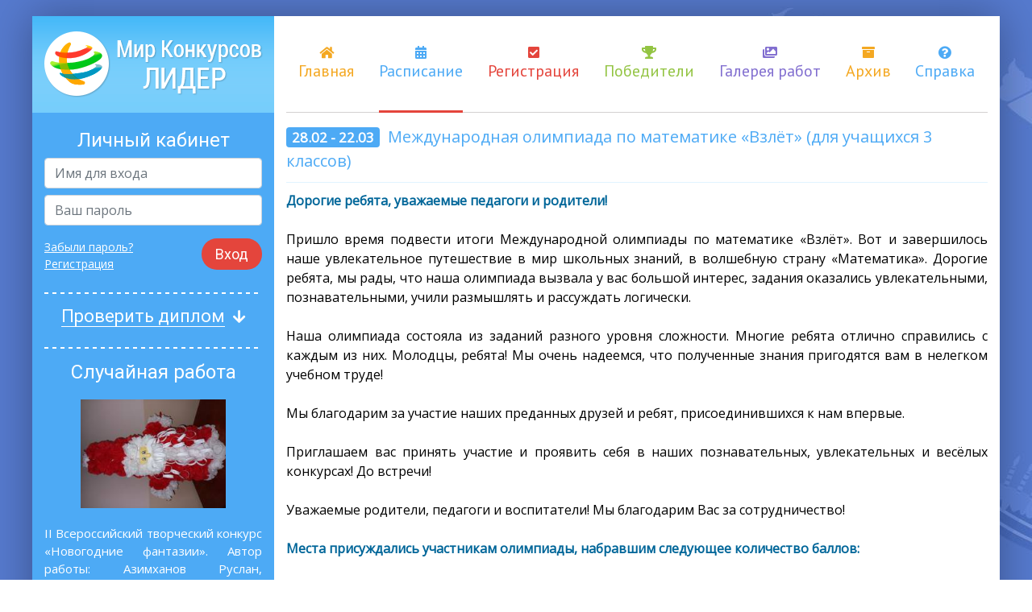

--- FILE ---
content_type: text/html; charset=cp1251
request_url: https://mir-konkursov.ru/rasp/view/?kid=458
body_size: 6094
content:
<!doctype html>
<html lang="en">

<head>
    <meta charset="Windows-1251">
    <meta name="viewport" content="width=device-width, initial-scale=1, shrink-to-fit=no">

    <link href="https://fonts.googleapis.com/css?family=Open+Sans|PT+Sans|Roboto" rel="stylesheet">
<link rel="stylesheet" href="https://use.fontawesome.com/releases/v5.2.0/css/all.css" integrity="sha384-hWVjflwFxL6sNzntih27bfxkr27PmbbK/iSvJ+a4+0owXq79v+lsFkW54bOGbiDQ" crossorigin="anonymous">

<link rel="stylesheet" href="/_media/components/jquery-ui/themes/base/all.css">
<link rel="stylesheet" href="/_media/dynamic/css/bootstrap4.css">
<link rel="stylesheet" href="/_media/components/sweetalert2/dist/sweetalert2.min.css">
<link rel="stylesheet" href="/_media/components/bootstrap-select/dist/css/bootstrap-select.min.css">

<link rel="stylesheet" href="/_media/dynamic/css/main.css">
<link rel="stylesheet" href="/_media/static/css/custom.css">

<script src="/_media/components/jquery/dist/jquery.min.js"></script>
<script src="/_media/components/jquery-ui/jquery-ui.min.js"></script>
<script src="/_media/components/sweetalert2/dist/sweetalert2.min.js"></script>
<script src="https://cdnjs.cloudflare.com/ajax/libs/ace/1.4.1/ace.js" integrity="sha256-kCykSp9wgrszaIBZpbagWbvnsHKXo4noDEi6ra6Y43w=" crossorigin="anonymous"></script>
<script src="/_media/static/js/jquery.blockUI.js"></script>

<title>Мир Конкурсов ЛИДЕР</title>

    <link rel="shortcut icon" href="/favicon.ico" type="image/x-icon">
    <link rel="icon" href="/favicon.ico" type="image/x-icon">
</head>

<body>
    <div class="struct-base container ">
        <header class="row struct-top">
            <div class="col-3 header">
                <a href="/"><img src="/_media/static/images/logo2.png"/></a>
            </div>
            <div class="col">
                <nav class="header-menu">
                    <a href="/"><i class="fa fa-home"></i>Главная</a>
<a href="/rasp/"><i class="fa fa-calendar-alt"></i>Расписание</a>
<a href="/reg/"><i class="fa fa-check-square"></i>Регистрация</a>
<a href="/winners/"><i class="fa fa-trophy"></i>Победители</a>
<a href="/gallery/"><i class="fa fa-images"></i>Галерея работ</a>
<a href="/arhiv/"><i class="fa fa-archive"></i>Архив</a>
<a href="/help/"><i class="fa fa-question-circle"></i>Справка</a>                </nav>
            </div>
        </header>
        <div class="row page-default">
            <div class="col-3 struct-left">
                <article class="left-login-form">
    <h4>Личный кабинет</h4>
    <form action="/signin/check/" method="POST">
        <input type="text" class="form-control mb-2" name="ulogin" placeholder="Имя для входа" require>
        <input type="password" class="form-control mb-3" name="upass" placeholder="Ваш пароль" require>
        <div class="clearfix">
            <div class="float-right"><button type="submit" class="btn-submit">Вход</button></div>
            <div class="controls">
                <a href="/reg/lostpass/">Забыли пароль?</a><br/>
                <a href="/reg/">Регистрация</a>
            </div>
        </div>
    </form>
</article>                <article class="left-check-doc state1">
    <h4><span>Проверить диплом</span><i class="fa fa-arrow-down"></i></h4>
    <form action="/checkdoc/" method="POST">
        <input type="text" class="form-control mb-3" name="docnum" id="docnum" placeholder="Введите номер диплома">
        <div class="text-right"><button type="submit" class="btn-submit">Проверить</button></div>
    </form>
</article>
                
<article class="left-rnd-work">
    <h4>Случайная работа</h4>
    <div class="pic"><img src="/_media/getimg.php?src=works/gal_215.jpg&h=175&w=2500&q=70"></div>
            <div class="desc">II Всероссийский творческий конкурс «Новогодние фантазии». Автор работы: Азимханов Руслан, возрастная категория: 3 класс, ГКОУ РД "БСШИ3"</div>
    </article>

                
<article class="left-vote">
    <h4>Вопрос недели</h4>
    <div class="desc">В каком формате вам удобнее было бы получать дипломы?</div>

        <div class="variants result">
        
        <div class="item">
            PDF (61%)
            <div class="progress">
                <div class="progress-bar bg-custom" role="progressbar" style="width: 61%" aria-valuenow="61" aria-valuemin="0" aria-valuemax="100"></div>
            </div>
        </div>
        
        <div class="item">
            Не имеет значения (25%)
            <div class="progress">
                <div class="progress-bar bg-custom" role="progressbar" style="width: 25%" aria-valuenow="25" aria-valuemin="0" aria-valuemax="100"></div>
            </div>
        </div>
        
        <div class="item">
            JPG, PNG (14%)
            <div class="progress">
                <div class="progress-bar bg-custom" role="progressbar" style="width: 14%" aria-valuenow="14" aria-valuemin="0" aria-valuemax="100"></div>
            </div>
        </div>
            </div>
    </article>                <article class="left-subs">
    <h4>Подписка</h4>
    <div class="desc">Для того, чтобы подписаться на рассылку от Мира конкурсов, укажите свой e-mail адрес:</div>
    <form action="/subscribe" method="GET">
        <div class="inp"><input class="form-control" type="email" name="subscemail" placeholder="Введите ваш E-mail"></div>
        <div class="ctrl"><button class="btn-submit">Подписаться</button></div>
    </form>
</article>            </div>
            <div class="col struct-right page-content">
                
<div class="page-rasp">

              <table width="100%" border="0" cellspacing="0" cellpadding="0" style="margin-bottom:10px;">
                <tr>
                  <td class="block2_c">
                  <table width="100%" border="0" cellpadding="0" cellspacing="0" style="margin-bottom:15px;"><tr><td>

                    <div class="k-title">
                      <span class="date badge badge-lg badge-primary">28.02 - 22.03</span>
                      <span class="title">Международная олимпиада по математике «Взлёт» (для учащихся 3 классов)</span>
                    </div>

                    <div class="k-desc"><div style="text-align: justify;">
	<div>
		<span style="color: rgb(0, 102, 153);"><span style="font-size: 16px;"><strong>Дорогие ребята, уважаемые педагоги и родители!</strong></span></span></div>
	<div>
		<span style="font-size: 16px;"><br />
		</span></div>
	<div>
		<div>
			<span style="color: rgb(0, 0, 0);"><span style="font-size: 16px;">Пришло время подвести итоги&nbsp;</span><span style="font-size: 16px;">Международной олимпиады по математике &laquo;Взлёт&raquo;</span><span style="font-size: 16px;">. Вот и завершилось наше увлекательное путешествие в мир школьных знаний, в волшебную страну &laquo;Математика&raquo;. Дорогие ребята, мы рады, что наша олимпиада вызвала у вас большой интерес, задания оказались увлекательными, познавательными, учили размышлять и рассуждать логически.</span></span></div>
		<div>
			<span style="color: rgb(0, 0, 0);"><br />
			</span></div>
		<div>
			<span style="color: rgb(0, 0, 0);"><span style="font-size: 16px;">Наша олимпиада состояла из заданий разного уровня сложности</span><span style="font-size: 16px;">.&nbsp;</span><span style="font-size: 16px;">Многие ребята отлично справились с каждым из них. Молодцы, ребята!&nbsp;</span><span style="font-size: 16px;">Мы очень надеемся, что полученные знания пригодятся вам в нелегком учебном труде!</span></span></div>
		<div>
			<span style="color: rgb(0, 0, 0);"><br />
			</span></div>
		<div>
			<span style="color: rgb(0, 0, 0);"><span style="font-size: 16px;">Мы благодарим за участие наших преданных друзей и ребят, присоединившихся к нам впервые.</span></span></div>
		<div>
			<span style="color: rgb(0, 0, 0);"><br />
			</span></div>
	</div>
	<div>
		<span style="color: rgb(0, 0, 0);"><span style="font-size: 16px;">Приглашаем вас принять участие и проявить себя в наших познавательных, увлекательных и весёлых конкурсах! До встречи!</span></span></div>
	<div>
		<span style="color: rgb(0, 0, 0);"><span style="font-size: 16px;"><br />
		</span></span></div>
	<div>
		<span style="color: rgb(0, 0, 0);"><span style="font-size: 16px;">Уважаемые родители, педагоги и воспитатели! Мы благодарим Вас за сотрудничество!</span></span></div>
	<div>
		&nbsp;</div>
	<div>
		<div>
			<span style="color: rgb(0, 102, 153);"><strong><span style="font-size: 16px;">Места присуждались участникам олимпиады, набравшим следующее количество баллов:</span></strong></span></div>
		<div>
			&nbsp;</div>
		<div>
			<u style="color: rgb(113, 113, 113);"><span style="color: rgb(0, 153, 255);"><strong><span style="font-size: 16px;">3 класс</span></strong></span></u></div>
		<div>
			<div>
				<div -="" 1="" 100="" 2="" 3="" 70="" 89="" 90="" 99="" b="" br="" color="#008080" dejavu="" div="" dl="" font="" font-size:="" frutiger="" helvetica="" segoe="" span="" strong="" style="box-sizing: border-box; outline: 0px;" u="">
					<div -="" 1="" 100="" 2="" 3="" 70="" 89="" 90="" 99="" b="" br="" color="#008080" dejavu="" div="" dl="" font="" font-size:="" frutiger="" helvetica="" segoe="" span="" strong="" style="box-sizing: border-box; outline: 0px;" u="">
						<div br="" dejavu="" div="" dl="" font-size:="" frutiger="" helvetica="" segoe="" span="" style="box-sizing: border-box; outline: 0px; color: rgb(113, 113, 113);">
							<div -="" 1="" 100="" 2="" 3="" 70="" 89="" 90="" 99="" b="" br="" color="#008080" dejavu="" div="" dl="" font="" font-size:="" frutiger="" helvetica="" segoe="" span="" strong="" style="box-sizing: border-box; outline: 0px;" u="">
								<div -="" 1="" 100="" 2="" 3="" 70="" 89="" 90="" 99="" b="" br="" color="#008080" dejavu="" div="" dl="" font="" font-size:="" frutiger="" helvetica="" segoe="" span="" strong="" style="box-sizing: border-box; outline: 0px;" u="">
									<div br="" dejavu="" div="" dl="" font-size:="" frutiger="" helvetica="" segoe="" span="" style="box-sizing: border-box; outline: 0px;">
										<div>
											<span style="color: rgb(0, 0, 0);"><br />
											</span></div>
										<div>
											<div -="" 1="" 100="" 2="" 3="" 70="" 89="" 90="" 99="" b="" br="" color="#008080" dejavu="" div="" dl="" font="" font-size:="" frutiger="" helvetica="" segoe="" span="" strong="" u="">
												<div -="" 1="" 100="" 2="" 3="" 70="" 89="" 90="" 99="" b="" br="" color="#008080" dejavu="" div="" dl="" font="" font-size:="" frutiger="" helvetica="" segoe="" span="" strong="" u="">
													<div -="" 1="" 100="" 2="" 3="" 70="" 89="" 90="" 99="" b="" br="" color="#008080" dejavu="" div="" dl="" font="" font-size:="" frutiger="" helvetica="" segoe="" span="" strong="" u="">
														<div -="" 1="" 100="" 2="" 3="" 70="" 89="" 90="" 99="" b="" br="" color="#008080" dejavu="" div="" dl="" font="" font-size:="" frutiger="" helvetica="" segoe="" span="" strong="" u="">
															<div -="" 1="" 100="" 2="" 3="" 70="" 89="" 90="" 99="" b="" br="" color="#008080" dejavu="" div="" dl="" font="" font-size:="" frutiger="" helvetica="" segoe="" span="" strong="" u="">
																<div -="" 1="" 100="" 2="" 3="" 70="" 89="" 90="" 99="" b="" br="" color="#008080" dejavu="" div="" dl="" font="" font-size:="" frutiger="" helvetica="" segoe="" span="" strong="" u="">
																	<div -="" 1="" 100="" 2="" 3="" 70="" 89="" 90="" 99="" b="" br="" color="#008080" dejavu="" div="" dl="" font="" font-size:="" frutiger="" helvetica="" segoe="" span="" strong="" u="">
																		<div -="" 1="" 100="" 2="" 3="" 70="" 89="" 90="" 99="" b="" br="" color="#008080" dejavu="" div="" dl="" font="" font-size:="" frutiger="" helvetica="" segoe="" span="" strong="" style="box-sizing: border-box; outline: 0px;" u="">
																			<div -="" 1="" 100="" 2="" 3="" 70="" 89="" 90="" 99="" b="" br="" color="#008080" dejavu="" div="" dl="" font="" font-size:="" frutiger="" helvetica="" segoe="" span="" strong="" style="box-sizing: border-box; outline: 0px;" u="">
																				<div -="" 1="" 100="" 2="" 3="" 70="" 89="" 90="" 99="" b="" br="" color="#008080" dejavu="" div="" dl="" font="" font-size:="" frutiger="" helvetica="" segoe="" span="" strong="" style="box-sizing: border-box; outline: 0px;" u="">
																					<div -="" 1="" 100="" 2="" 3="" 70="" 89="" 90="" 99="" b="" br="" color="#008080" dejavu="" div="" dl="" font="" font-size:="" frutiger="" helvetica="" segoe="" span="" strong="" style="box-sizing: border-box; outline: 0px;" u="">
																						<div -="" 1="" 100="" 2="" 3="" 70="" 89="" 90="" 99="" b="" br="" color="#008080" dejavu="" div="" dl="" font="" font-size:="" frutiger="" helvetica="" segoe="" span="" strong="" style="box-sizing: border-box; outline: 0px;" u="">
																							<div -="" 1="" 100="" 2="" 3="" 70="" 89="" 90="" 99="" b="" br="" color="#008080" dejavu="" div="" dl="" font="" font-size:="" frutiger="" helvetica="" segoe="" span="" strong="" style="box-sizing: border-box; outline: 0px;" u="">
																								<div -="" 1="" 100="" 2="" 3="" 70="" 89="" 90="" 99="" b="" br="" color="#008080" dejavu="" div="" dl="" font="" font-size:="" frutiger="" helvetica="" segoe="" span="" strong="" style="box-sizing: border-box; outline: 0px;" u="">
																									<div -="" 1="" 100="" 2="" 3="" 70="" 89="" 90="" 99="" b="" br="" color="#008080" dejavu="" div="" dl="" font="" font-size:="" frutiger="" helvetica="" segoe="" span="" strong="" style="box-sizing: border-box; outline: 0px;" u="">
																										<strong style="color: rgb(0, 0, 0);"><span style="font-size: 16px;">1 место</span></strong><span style="color: rgb(0, 0, 0);"><strong style="font-size: 16px; color: rgb(0, 128, 128); box-sizing: border-box; outline: 0px;">&nbsp;</strong><span style="font-size: 16px;">- 90 - 100</span><span style="font-size: 16px;">&nbsp;баллов</span><span style="font-size: 16px;">&nbsp;(рейтинг 90% -&nbsp;</span><span style="font-size: 16px;">100%</span><span style="font-size: 16px;">)</span></span></div>
																									<div br="" dejavu="" div="" dl="" font-size:="" frutiger="" helvetica="" segoe="" span="" style="box-sizing: border-box; outline: 0px;">
																										<div style="box-sizing: border-box; outline: 0px;">
																											<span style="color: rgb(0, 0, 0);"><span style="box-sizing: border-box; outline: 0px;"><span style="box-sizing: border-box; outline: 0px; font-size: 16px;"><br style="box-sizing: border-box; outline: 0px;" />
																											</span></span></span></div>
																										<div style="box-sizing: border-box; outline: 0px;">
																											<span style="color: rgb(0, 0, 0);"><span style="box-sizing: border-box; outline: 0px;"><span style="box-sizing: border-box; outline: 0px; font-size: 16px;"><strong style="box-sizing: border-box; outline: 0px;">2 место</strong>&nbsp;- 76 - 89 баллов (рейтинг 76% - 89%)</span></span></span></div>
																										<div style="box-sizing: border-box; outline: 0px;">
																											<span style="color: rgb(0, 0, 0);"><span style="box-sizing: border-box; outline: 0px;"><span style="box-sizing: border-box; outline: 0px; font-size: 16px;"><br style="box-sizing: border-box; outline: 0px;" />
																											</span></span></span></div>
																										<div style="box-sizing: border-box; outline: 0px;">
																											<span style="color: rgb(0, 0, 0);"><span style="box-sizing: border-box; outline: 0px;"><span style="box-sizing: border-box; outline: 0px; font-size: 16px;"><strong style="box-sizing: border-box; outline: 0px;">3 место</strong>&nbsp;- 60 - 75 баллов (рейтинг 60% - 75%)</span></span></span></div>
																										<div style="box-sizing: border-box; outline: 0px;">
																											&nbsp;</div>
																										<div style="box-sizing: border-box; outline: 0px;">
																											<strong style="font-family: Arial, sans-serif; font-size: 15px; line-height: 22.5px; color: rgb(0, 102, 153);"><span style="font-size: 16px;">Положение мероприятия (<a href="https://www.mir-konkursov.ru/userfiles/Polozh_Mir_konkursov%202022-2023%20Vzlet(5).pdf">скачать</a>).</span></strong></div>
																									</div>
																								</div>
																							</div>
																						</div>
																						<div br="" dejavu="" div="" dl="" font-size:="" frutiger="" helvetica="" segoe="" span="" style="box-sizing: border-box; outline: 0px;">
																							<div style="box-sizing: border-box; outline: 0px;">
																								&nbsp;</div>
																							<div style="box-sizing: border-box; outline: 0px;">
																								<strong style="color: rgb(0, 153, 255);"><span style="font-size: 16px;">Ответы на задания олимпиады для учащихся 3 классов</span></strong><span style="color: rgb(0, 0, 0);"><strong style="font-size: 16px; color: rgb(0, 128, 128);">&nbsp;</strong><strong><span style="font-size: 16px;">(</span><a href="https://www.mir-konkursov.ru/userfiles/Otveti_olimp_Math_Vzlet_3_klass.pdf"><span style="font-size: 16px;">скачать</span></a><span style="font-size: 16px;">).</span></strong></span></div>
																							<div style="box-sizing: border-box; outline: 0px;">
																								&nbsp;</div>
																							<div style="box-sizing: border-box; outline: 0px;">
																								<span style="box-sizing: border-box; font-size: 16px; color: rgb(0, 102, 153); font-family: Arial, sans-serif; font-weight: 700;">Протокол подведения итогов мероприятия (</span><a href="/userfiles/Protokol Vzlet 2023 3 klass.pdf"><font color="#007bff" style="box-sizing: border-box; color: rgb(0, 123, 255); transition: color 300ms ease 0s; font-family: Arial, sans-serif; font-size: 16px; font-weight: 700;">скачать</font></a><span style="box-sizing: border-box; font-size: 16px; color: rgb(0, 102, 153); font-family: Arial, sans-serif; font-weight: 700;">)</span></div>
																							<div style="box-sizing: border-box; outline: 0px;">
																								&nbsp;</div>
																							<div style="box-sizing: border-box; outline: 0px;">
																								<span style="font-family: Arial, sans-serif; line-height: 22.5px; color: rgb(255, 140, 0); box-sizing: border-box; font-size: 16px; font-weight: bold;">Инструкция (видео) по скачиванию диплома, сертификата, благодарности (</span><font style="font-family: Arial, sans-serif; line-height: 22.5px; color: rgb(255, 140, 0); box-sizing: border-box; font-size: 16px; font-weight: bold;"><a href="http://www.mir-konkursov.ru/userfiles/Diplom_download.mp4" style="box-sizing: border-box; color: rgb(0, 123, 255); transition: color 300ms; background-color: transparent;"><span style="box-sizing: border-box; transition: color 300ms;">скачать</span></a></font><span style="font-family: Arial, sans-serif; line-height: 22.5px; color: rgb(255, 140, 0); box-sizing: border-box; font-size: 16px; font-weight: bold;">).</span></div>
																						</div>
																					</div>
																				</div>
																			</div>
																		</div>
																	</div>
																	<div br="" dejavu="" div="" dl="" font-size:="" frutiger="" helvetica="" segoe="" span="" style="box-sizing: border-box; outline: 0px;">
																		<div style="box-sizing: border-box; outline: 0px;">
																			<div style="box-sizing: border-box; outline: 0px;">
																				<div style="box-sizing: border-box; outline: 0px;">
																					&nbsp;</div>
																				<div style="box-sizing: border-box; outline: 0px;">
																					<span style="color: rgb(0, 0, 0);"><span style="font-size: 16px;">Результаты олимпиады можно увидеть на нашем сайте в разделе &laquo;Победители&raquo;, а также в личном кабинете каждого координатора, который подавал заявку на данное мероприятие (в самой заявке).&nbsp;</span></span><strong><span style="color: rgb(0, 153, 255);"><span style="font-size: 16px;">Вопросы по результатам мероприятия принимаются с 24 по 31 марта 2023 года (предварительно просим всех ознакомиться с ответами на задания олимпиады).</span></span></strong></div>
																			</div>
																		</div>
																	</div>
																</div>
															</div>
														</div>
													</div>
												</div>
											</div>
										</div>
									</div>
								</div>
							</div>
						</div>
					</div>
				</div>
			</div>
			<div>
				<div>
					<span style="color: rgb(0, 0, 0);"><span style="font-size: 16px;"><br />
					</span></span></div>
				<div>
					<span style="color: rgb(0, 0, 0);"><span style="font-size: 16px;">Электронные дипломы, сертификаты и благодарности координаторам и кураторам можно будет загрузить через личный кабинет с 24 марта 2023 года.</span></span></div>
				<div>
					<span style="color: rgb(0, 0, 0);"><br />
					</span></div>
				<div>
					<span style="color: rgb(0, 0, 0);"><strong style="color: rgb(255, 140, 0); font-size: 16px;">Неверные ответы участника Вы можете посмотреть, открыв список участников на &quot;этапе проведения&quot; и выбрав ссылку &quot;Тестирование&quot;. Верные ответы выделены зеленым цветом, а неверные - красным.</strong></span></div>
				<div>
					<span style="color: rgb(0, 0, 0);"><br />
					</span></div>
				<div>
					<div>
						<strong style="color: rgb(0, 153, 255); font-size: 16px;"><span style="line-height: 18.4px; font-family: Arial; background-image: initial; background-attachment: initial; background-size: initial; background-origin: initial; background-clip: initial; background-position: initial; background-repeat: initial;">По итогам олимпиады все наградные материалы (дипломы, сертификаты, благодарности) предоставляются только в электронном виде! О том, как скачать электронные наградные материалы, подробно написано в разделе &laquo;Справка&raquo; на нашем сайте (пункты 26-28). Распечатку наградных материалов организует координатор (педагог, воспитатель, родитель).</span></strong></div>
					<div>
						<div>
							<span style="color: rgb(0, 0, 0);"><br />
							</span></div>
						<div>
							<div>
								<span style="color: rgb(0, 0, 0);"><span style="font-size: 16px;">Авторские права:&nbsp;весь контент сайта является интеллектуальной собственностью Центра интеллектуальных и творческих состязаний &laquo;Мир конкурсов Лидер&raquo; (ООО &laquo;Мир конкурсов&raquo;). Запрещается воспроизведение, копирование, распространение и любое иное использование материалов сайта без специального на то согласия администрации сайта.</span></span></div>
							<div>
								<div>
									<span style="color: rgb(0, 0, 0);"><br />
									</span></div>
								<div>
									<div style="line-height: 22.5px;">
										<div id="cke_pastebin">
											<span style="font-size: 16px; color: rgb(0, 0, 0);">Если у вас возникли вопросы, пожалуйста, свяжитесь с нами &ndash;&nbsp;</span></div>
									</div>
									<div style="line-height: 22.5px;">
										<span style="color: rgb(51, 102, 153);"><strong><span style="font-size: 16px;">mir-konkursov2018@yandex.ru</span></strong></span><span style="font-size: 15px; color: rgb(0, 0, 0);"><span style="font-size: 16px;">&nbsp;или&nbsp;</span></span><span style="color: rgb(51, 102, 153);"><strong><span style="font-size: 16px;">mir-konkursov2008@yandex.ru</span></strong></span></div>
								</div>
							</div>
						</div>
					</div>
				</div>
			</div>
		</div>
	</div>
</div>
</div>
                    <div class="py-1"></div>

                                    <div class="kons-info"><a href="/userfiles/File/konkurs/desc_458.pdf"><i class="fas fa-bullhorn"></i><span>Скачать файл с аннотацией</span></a></div>
                                    <div class="kons-info"><i class="fas fa-book-open"></i><strong>Предметная область:</strong><span class="text">математика, задания на логику</span></div>
                  <div class="kons-info"><i class="fab fa-pagelines"></i><strong>Возрастная категория:</strong><span class="text">учащиеся 3 классов</span></div>

                </td></tr></table>

<hr />
                  <div style="margin-bottom:15px;">
  
<div class="kons-info">
  <i class="fas fa-flag"></i>
  <strong>Регистрация:</strong>
  <span class="text">
    c 11.12.2022    по 22.03.2023  </span>
</div>

  <div class="kons-info">
    <i class="far fa-flag"></i>
    <strong>Проведение:</strong>
    <span class="text">
      c  28.02.2023      по 22.03.2023    </span>
  </div>

<div class="kons-info">
  <i class="fas fa-flag-checkered"></i>
  <strong>Итоги:</strong>
  <span class="text">23.03.2023</span>
</div>


    </td>
    </tr>

    </table>
</div>
</td>
</tr>
</table>

</div>
            </div>
        </div>
    </div>
    <div class="footer container">
        <div class="menu">
            <a href="/">Главная</a>
<a href="/rasp/">Расписание</a>
<a href="/reg/">Регистрация</a>
<a href="/winners/">Победители</a>
<a href="/gallery/">Галерея работ</a>
<a href="/arhiv/">Архив</a>
<a href="/help/">Справка</a>        </div>
        <div class="desc">
            
<table border="0" cellpadding="0" cellspacing="0" width="100%">
	<tbody>
		<tr>
			<td align="left">
				<div>
					Часы работы: с 08-00 до 17-00 по московскому времени</div>
				<div>
					с&nbsp;понедельника&nbsp;по&nbsp;пятницу<br />
					Выходные дни:&nbsp;суббота, воскресенье</div>
				<div>
					&nbsp;</div>
				<div>
					Наши контакты: &nbsp;mir-konkursov2008@yandex.ru</div>
				<div>
					&nbsp; &nbsp; &nbsp; &nbsp; &nbsp; &nbsp; &nbsp; &nbsp; &nbsp; &nbsp; &nbsp; &nbsp; &nbsp; &nbsp; &nbsp; &nbsp; mir-konkursov2018@yandex.ru</div>
				<div>
					&#9998; &#9993; Telegram +7 983 293 41 85 (только для сообщений)</div>
			</td>
			<td>
				<div style="text-align: right;">
					Центр интеллектуальных и творческих состязаний &quot;Мир конкурсов Лидер&quot;</div>
				<div style="text-align: right;">
					<span style="line-height: 1.5;">свидетельство 24 № 005087584</span></div>
				<div style="text-align: right;">
					обр. лицензия 8162-л от 07 сентября 2015 г.</div>
				<div style="text-align: right;">
					<span style="line-height: 1.5;">2007-2026 г.</span></div>
			</td>
		</tr>
	</tbody>
</table>
<div>
	<a href="http://xn--80abucjiibhv9a.xn--p1ai/" style="text-align: center;"><br />
	<img alt="" src="/userfiles/Image/moi.gif" style="width: 100px;" /></a></div>
        </div>
    </div>

    <script src="https://cdnjs.cloudflare.com/ajax/libs/popper.js/1.14.3/umd/popper.min.js" integrity="sha384-ZMP7rVo3mIykV+2+9J3UJ46jBk0WLaUAdn689aCwoqbBJiSnjAK/l8WvCWPIPm49" crossorigin="anonymous"></script>
<script src="https://stackpath.bootstrapcdn.com/bootstrap/4.1.3/js/bootstrap.min.js" integrity="sha384-ChfqqxuZUCnJSK3+MXmPNIyE6ZbWh2IMqE241rYiqJxyMiZ6OW/JmZQ5stwEULTy" crossorigin="anonymous"></script>

<script src="/_media/components/bootstrap-select/dist/js/bootstrap-select.min.js"></script>
<script src="/_media/static/js/bootstrap-select-ru.js"></script>

<script src="/_media/dynamic/js/main.js"></script>

<script>
	
    </script></body>

</html>

--- FILE ---
content_type: text/css
request_url: https://mir-konkursov.ru/_media/dynamic/css/main.css
body_size: 5340
content:
.title_blue_c {
  font-size: 27px;
  padding-bottom: 20px; }

.table1 {
  margin-bottom: 20px; }
  .table1 > tr > th,
  .table1 > tr > td,
  .table1 > tbody > tr > th,
  .table1 > tbody > tr > td {
    padding: 5px 10px; }
    .table1 > tr > th:first-child,
    .table1 > tr > td:first-child,
    .table1 > tbody > tr > th:first-child,
    .table1 > tbody > tr > td:first-child {
      padding-left: 15px; }
    .table1 > tr > th:last-child,
    .table1 > tr > td:last-child,
    .table1 > tbody > tr > th:last-child,
    .table1 > tbody > tr > td:last-child {
      padding-right: 15px; }
  .table1 > tr > th,
  .table1 > tbody > tr > th {
    font-size: 18px;
    background-color: #78cefb;
    color: #fff;
    font-weight: normal; }
    .table1 > tr > th:first-child,
    .table1 > tbody > tr > th:first-child {
      border-top-left-radius: 10px;
      border-bottom-left-radius: 10px; }
    .table1 > tr > th:last-child,
    .table1 > tbody > tr > th:last-child {
      border-top-right-radius: 10px;
      border-bottom-right-radius: 10px; }
  .table1 > tr > td,
  .table1 > tbody > tr > td {
    padding-top: 8px;
    padding-bottom: 8px;
    padding-top: 8px;
    padding-bottom: 8px;
    border-bottom: dashed 1px #78cefb; }
    .table1 > tr > td > a,
    .table1 > tbody > tr > td > a {
      color: #363636;
      text-decoration: none;
      display: block;
      width: 100%;
      height: 100%;
      -webkit-transition: background 500ms;
      transition: background 500ms; }
      .table1 > tr > td > a:hover,
      .table1 > tbody > tr > td > a:hover {
        color: #e4453c; }
  .table1 > tr:nth-child(odd) > td,
  .table1 > tbody > tr:nth-child(odd) > td {
    background: #eaf5fe; }
  .table1 > tr:hover > td,
  .table1 > tbody > tr:hover > td {
    background: #bfe0fb; }
  .table1 .hightlight2 {
    color: #0b4;
    text-decoration: underline; }
  .table1 > tr.error td,
  .table1 > tbody > tr.error td {
    color: red; }

.tablenav {
  font-size: 14px;
  color: #6faedf;
  margin-bottom: 10px; }
  .tablenav .left-part {
    display: -webkit-box;
    display: -ms-flexbox;
    display: flex;
    -webkit-box-align: center;
        -ms-flex-align: center;
            align-items: center;
    -webkit-box-pack: end;
        -ms-flex-pack: end;
            justify-content: flex-end;
    position: relative; }
    .tablenav .left-part span {
      -webkit-box-flex: 0;
          -ms-flex-positive: 0;
              flex-grow: 0;
      margin-left: 5px;
      margin-right: 10px; }
    .tablenav .left-part input {
      -webkit-box-flex: 1;
          -ms-flex-positive: 1;
              flex-grow: 1;
      padding-right: 60px; }
    .tablenav .left-part button {
      position: absolute;
      background: transparent;
      border: 0;
      color: #78cefb;
      right: 3px;
      border-radius: 4px;
      height: 25px;
      width: 25px;
      cursor: pointer;
      -webkit-transition: background 500ms;
      transition: background 500ms; }
      .tablenav .left-part button.reset {
        right: 30px; }
      .tablenav .left-part button:hover {
        background: #cdeeff; }
  .tablenav input {
    border: solid 2px #80bff1;
    border-radius: 3px 0 0 3px;
    padding: 5px 5px;
    border-right: 0; }
  .tablenav a {
    text-decoration: none;
    background: #78cefb;
    padding: 0 12px;
    height: 35px;
    display: -webkit-box;
    display: -ms-flexbox;
    display: flex;
    -webkit-box-pack: center;
        -ms-flex-pack: center;
            justify-content: center;
    -webkit-box-align: center;
        -ms-flex-align: center;
            align-items: center;
    color: #fff;
    -webkit-transition: background 500ms;
    transition: background 500ms; }
    .tablenav a:hover {
      background: #95dbff;
      color: #fff; }
    .tablenav a.disabled {
      color: #bae7ff;
      pointer-events: none; }
  .tablenav .arrow_right {
    border-radius: 0 5px 5px 0; }
  .tablenav .arrow_left.r {
    border-radius: 5px 0 0 5px; }
  .tablenav .arrow_left:before,
  .tablenav .arrow_right:after {
    font-family: "Font Awesome 5 Free";
    font-weight: 900; }
  .tablenav .arrow_left:before {
    content: "\f060";
    margin-right: 7px; }
  .tablenav .arrow_right:after {
    content: "\f061";
    margin-left: 7px; }
  .tablenav .page-nav-current {
    text-align: center;
    background: #78cefb;
    color: #fff;
    white-space: nowrap;
    padding: 0 10px; }

.table_reg tr td {
  padding: 5px;
  border-bottom: solid 1px #D8EFFF; }

.table_reg .l {
  font-size: 16px;
  text-align: left; }

.table_reg .c input,
.table_reg .c textarea,
.table_reg .c select {
  width: 100%;
  font-size: 16px;
  padding: 3px 10px; }

.req {
  color: red; }

.list_a a {
  display: block;
  padding: 7px 15px;
  margin-left: -5px;
  padding-right: 0px;
  text-decoration: none;
  border-radius: 5px;
  -webkit-transition: background 300ms;
  transition: background 300ms; }
  .list_a a:hover {
    background: #ddf0ff; }
  .list_a a:before {
    font-family: "Font Awesome 5 Free";
    font-weight: 900;
    content: "\f573";
    margin-right: 6px;
    color: #4daaf5; }

.title2 {
  font-size: 2rem;
  line-height: 1em;
  margin-bottom: 20px; }

.text_error {
  color: #721c24;
  background-color: #f8d7da;
  border-color: #f5c6cb; }

.autoemails {
  padding-top: 5px; }

.steptr .step {
  float: right;
  padding-top: 3px; }

.tests-question-block {
  border: solid 1px #6c757d;
  border-radius: 10px;
  margin-bottom: 10px; }
  .tests-question-block .tools2 {
    background: #6c757d;
    border-radius: 10px 10px 0 0;
    border: solid 1px #fff;
    padding: 5px;
    color: #fff; }
  .tests-question-block .tests-question-cnt {
    padding: 10px; }
  .tests-question-block .tests-question-rates {
    float: right;
    margin-right: 10px;
    margin-top: 3px; }

.hidden {
  display: none; }

.inform1 {
  position: relative;
  padding: .75rem 1.25rem;
  margin-bottom: 1rem;
  border: 1px solid transparent;
  border-radius: .25rem;
  color: #155724;
  background-color: #d4edda;
  border-color: #c3e6cb; }
  .inform1 a {
    color: #10a231; }

.table2 {
  width: 100%; }
  .table2 td, .table2 th {
    padding: 10px;
    text-align: center; }
  .table2 tr:nth-child(1) th {
    font-size: 18px;
    background-color: #78cefb;
    color: #fff;
    font-weight: normal;
    text-align: left; }
  .table2 tr:nth-child(2) th {
    background: #eaf5fe; }

.greenbg,
.redbg {
  color: #fff;
  padding: 5px 10px;
  border-radius: 7px; }
  .greenbg:before,
  .redbg:before {
    font-family: "Font Awesome 5 Free";
    font-weight: 600;
    margin-right: 10px; }

.greenbg {
  background-color: #28a745 !important; }
  .greenbg:before {
    content: "\f058"; }

.redbg {
  background-color: #dc3545 !important; }
  .redbg:before {
    content: "\f06a"; }

label {
  margin-bottom: 0.3rem; }

.bg-custom {
  background: #94ccf9; }

.badge-lg {
  font-size: 17px; }

a.btn {
  text-decoration: none; }

.ui-dialog-titlebar-close {
  border-radius: 5px;
  border: solid 1px #9c9c9c; }
  .ui-dialog-titlebar-close:before {
    content: "x";
    position: absolute;
    left: 5px;
    top: -3px; }
  .ui-dialog-titlebar-close:hover {
    background: #ccc;
    cursor: pointer; }

.badge-primary {
  background: #4daaf5; }

hr {
  border-color: #e0f4ff; }

.breadcrumb {
  /*background: transparent;
    padding: 0 0 0 9px;
    border-bottom: solid 1px #c2eaff;
    border-radius: 0;
    padding-bottom: 15px;*/
  background: #daf2ff;
  margin-left: 5px;
  margin-right: 5px; }
  .breadcrumb .breadcrumb-item {
    font-size: 14px; }
    .breadcrumb .breadcrumb-item a {
      text-decoration: none;
      color: #4daaf5; }
      .breadcrumb .breadcrumb-item a:hover {
        color: #e4453c; }

label.checkbox, .autoemails label {
  display: -webkit-inline-box;
  display: -ms-inline-flexbox;
  display: inline-flex;
  -webkit-box-align: center;
      -ms-flex-align: center;
          align-items: center;
  padding: 2px 7px;
  border-radius: 8px;
  -webkit-transition: background 500ms;
  transition: background 500ms;
  cursor: pointer; }
  label.checkbox:hover, .autoemails label:hover {
    background: #e6f2f9; }
  label.checkbox input, .autoemails label input {
    margin-right: 5px; }

.showmore {
  text-align: right;
  font-size: 14px; }
  .showmore a {
    display: -webkit-inline-box;
    display: -ms-inline-flexbox;
    display: inline-flex;
    -webkit-box-align: center;
        -ms-flex-align: center;
            align-items: center;
    text-decoration: none; }
    .showmore a span {
      text-decoration: underline; }
    .showmore a .fa {
      font-size: 20px;
      margin-left: 7px;
      margin-bottom: -3px; }
    .showmore a:hover {
      color: #e4453c; }

.btn-submit, input[type=submit],
.button,
.button2 {
  font-family: "Roboto", sans-serif;
  font-size: 18px;
  color: #fff;
  background: #e4453c;
  border: none;
  border-radius: 20px;
  padding: 6px 17px;
  -webkit-transition: background 500ms;
  transition: background 500ms;
  cursor: pointer;
  margin-right: 10px; }
  .btn-submit:hover, input[type=submit]:hover,
  .button:hover,
  .button2:hover {
    background: #ba221a; }
  .btn-submit:last-child, input[type=submit]:last-child,
  .button:last-child,
  .button2:last-child {
    margin-right: 0; }

.button2 {
  background: #6c757d; }
  .button2:hover {
    background: #5a6268; }

.confirm-wrapper {
  display: -webkit-box;
  display: -ms-flexbox;
  display: flex;
  height: 100%;
  -webkit-box-align: center;
      -ms-flex-align: center;
          align-items: center;
  -webkit-box-pack: center;
      -ms-flex-pack: center;
          justify-content: center; }

.confirm {
  background: #b4c7fb;
  padding: 20px 50px;
  border-radius: 15px;
  max-width: 420px;
  text-align: center;
  font-size: 22px;
  line-height: 1.2em;
  -webkit-box-shadow: 2px 2px 8px 3px rgba(0, 0, 0, 0.1);
          box-shadow: 2px 2px 8px 3px rgba(0, 0, 0, 0.1); }
  .confirm .buttonsarea {
    margin-top: 10px;
    border-top: solid 1px #96ade2;
    padding-top: 10px;
    display: -webkit-box;
    display: -ms-flexbox;
    display: flex;
    -webkit-box-align: center;
        -ms-flex-align: center;
            align-items: center;
    -webkit-box-pack: center;
        -ms-flex-pack: center;
            justify-content: center; }
    .confirm .buttonsarea .btn {
      margin: 0 10px; }

.footer {
  padding-bottom: 30px; }
  .footer .menu {
    display: -webkit-box;
    display: -ms-flexbox;
    display: flex;
    -webkit-box-orient: horizontal;
    -webkit-box-direction: normal;
        -ms-flex-direction: row;
            flex-direction: row;
    -webkit-box-pack: center;
        -ms-flex-pack: center;
            justify-content: center;
    margin: 30px 0 10px; }
    .footer .menu a {
      color: #fff;
      font-size: 18px;
      font-family: "Roboto", sans-serif;
      text-decoration: none;
      padding: 0 15px; }
      .footer .menu a:hover, .footer .menu a.sel {
        color: #94ccf9; }
  .footer .desc {
    text-align: center; }
    .footer .desc,
    .footer .desc a {
      color: #fff;
      font-size: 14px; }
    .footer .desc a {
      text-decoration: none; }
      .footer .desc a:hover {
        color: #94ccf9; }
    .footer .desc span {
      margin: 0 10px; }
    .footer .desc table tr td {
      vertical-align: text-bottom; }

.header {
  background: #94ccf9 url("/_media/static/images/bg_header.png") top repeat-x; }
  .header a {
    display: -webkit-box;
    display: -ms-flexbox;
    display: flex;
    height: 100%;
    -webkit-box-align: center;
        -ms-flex-align: center;
            align-items: center;
    -webkit-box-pack: center;
        -ms-flex-pack: center;
            justify-content: center; }

.header-menu {
  height: 100%;
  background: url("/_media/static/images/bg_header_menu.png") bottom repeat-x;
  display: -webkit-box;
  display: -ms-flexbox;
  display: flex;
  -webkit-box-orient: horizontal;
  -webkit-box-direction: normal;
      -ms-flex-direction: row;
          flex-direction: row;
  -ms-flex-pack: distribute;
      justify-content: space-around; }
  .header-menu a {
    display: -webkit-box;
    display: -ms-flexbox;
    display: flex;
    -webkit-box-orient: vertical;
    -webkit-box-direction: normal;
        -ms-flex-direction: column;
            flex-direction: column;
    height: 100%;
    -webkit-box-align: center;
        -ms-flex-align: center;
            align-items: center;
    -webkit-box-pack: center;
        -ms-flex-pack: center;
            justify-content: center;
    position: relative;
    font-size: 20px;
    font-family: 'PT Sans', sans-serif;
    text-decoration: none; }
    .header-menu a .fa {
      font-size: 16px; }
    .header-menu a:nth-child(5n+1) {
      color: #f4a822; }
    .header-menu a:nth-child(5n+2) {
      color: #4daaf5; }
    .header-menu a:nth-child(5n+3) {
      color: #e4453c; }
    .header-menu a:nth-child(5n+4) {
      color: #93c443; }
    .header-menu a:nth-child(5n+5) {
      color: #826fd0; }
    .header-menu a:hover {
      opacity: .7; }
    .header-menu a:hover:after, .header-menu a.sel:after {
      content: "";
      display: block;
      width: 100%;
      height: 3px;
      background: #e4453c;
      position: absolute;
      bottom: 0; }

.loader {
  display: -webkit-box;
  display: -ms-flexbox;
  display: flex;
  width: 100%;
  height: 100%;
  -webkit-box-align: center;
      -ms-flex-align: center;
          align-items: center;
  -webkit-box-pack: center;
      -ms-flex-pack: center;
          justify-content: center; }
  .loader .block {
    -webkit-box-shadow: 0px 0px 30px 0px rgba(50, 50, 50, 0.41);
            box-shadow: 0px 0px 30px 0px rgba(50, 50, 50, 0.41);
    background: #fff;
    border-radius: 20px;
    padding: 30px 40px;
    font-size: 20px;
    display: -webkit-box;
    display: -ms-flexbox;
    display: flex;
    -webkit-box-align: center;
        -ms-flex-align: center;
            align-items: center; }
    .loader .block .fas {
      font-size: 28px;
      margin-right: 15px; }

h1, h2, .title2, h3, h4 {
  font-family: "Roboto", sans-serif; }

h3 {
  font-size: 30px;
  background: url("/_media/static/images/bg_title.png") bottom center no-repeat;
  padding-bottom: 10px;
  margin-bottom: 30px;
  text-align: center; }

h5 {
  margin-bottom: 15px;
  color: #000; }

a {
  text-decoration: underline;
  -webkit-transition: color 300ms;
  transition: color 300ms; }
  a:hover {
    color: #e4453c; }

.font-size-sm {
  font-size: 14px; }

.font-size-md {
  font-size: 16px; }

.title_blue_c .comment {
  font-size: 16px; }

html,
body {
  font-family: "Open Sans", sans-serif;
  color: #363636;
  background: transparent;
  font-size: 16px;
  min-width: 1280px; }

html {
  background: url("/_media/static/images/background.jpg") center top repeat; }

.struct-base {
  max-width: 1200px;
  margin: 0 auto;
  margin-top: 20px;
  background: #fff;
  -webkit-box-shadow: 0px 0px 50px 0px rgba(0, 0, 0, 0.33);
          box-shadow: 0px 0px 50px 0px rgba(0, 0, 0, 0.33); }
  .struct-base.struct-full {
    max-width: none;
    margin: 20px; }
  .struct-base.struct-lg {
    max-width: 1300px; }
    .struct-base.struct-lg .struct-right {
      max-width: none; }

.struct-top {
  height: 120px; }

.struct-left {
  background: #4daaf5;
  padding-top: 20px;
  padding-bottom: 20px;
  color: #fff;
  font-size: 15px; }
  .struct-left a {
    color: #fff; }
    .struct-left a:hover {
      color: #bee2ff; }
  .struct-left h4 {
    text-align: center; }
  .struct-left article:after {
    content: url("/_media/static/images/bg_left.png");
    display: block;
    margin: 10px 0; }
  .struct-left article:last-child:after {
    display: none; }

.struct-right {
  padding-top: 15px;
  padding-left: 0;
  padding-right: 0;
  max-width: 900px; }
  .struct-right section:last-child {
    padding-bottom: 30px; }

.text-decoration-none,
.tdn {
  text-decoration: none !important; }
  .text-decoration-none:hover,
  .tdn:hover {
    text-decoration: none !important; }

.left-check-doc form {
  margin-top: 20px; }

.left-check-doc h4 {
  font-size: 22px;
  cursor: pointer; }
  .left-check-doc h4 .fa {
    font-size: 18px;
    margin-left: 10px; }
    .left-check-doc h4 .fa::before {
      content: "\f062"; }

.left-check-doc.state1 h4 span {
  border-bottom: solid 1px #fff; }

.left-check-doc.state1 h4 .fa::before {
  content: "\f063"; }

.left-check-doc.state1 form {
  display: none; }

.left-lk-menu a {
  display: block;
  font-size: 16px;
  text-decoration: none;
  padding: 4px 25px; }
  .left-lk-menu a:before {
    content: url("/_media/static/images/ul.png");
    position: absolute;
    margin-left: -15px;
    margin-top: -3px; }

.left-lk-menu .psihr {
  height: 1px;
  background: #94ccf9;
  margin: 13px 0; }

.left-login-form .controls {
  line-height: 1.35em; }
  .left-login-form .controls a {
    font-size: 14px; }

.left-rnd-work .pic {
  text-align: center;
  margin: 20px 0; }
  .left-rnd-work .pic img {
    width: 180px; }

.left-rnd-work .desc {
  text-align: justify; }

.left-subs .desc {
  text-align: justify;
  margin: 20px 0; }

.left-subs .inp input {
  widows: 100%; }

.left-subs .ctrl {
  margin-top: 20px;
  text-align: right; }

.left-vote .desc {
  text-align: justify;
  margin: 15px 0; }

.left-vote .variants {
  margin: 5px 0; }
  .left-vote .variants .item {
    margin: 10px 0; }
  .left-vote .variants.request .item {
    display: block;
    padding: 0 10px;
    border-radius: 10px;
    cursor: pointer; }
    .left-vote .variants.request .item:hover, .left-vote .variants.request .item.sel {
      background: #39a1f5; }

.doc-img-editor .txtItem {
  position: absolute;
  cursor: move; }

.doc-img-editor #txtarea {
  position: absolute; }

.doc-img-editor .brd {
  border: 1px solid #FF171D;
  margin-top: -1px;
  margin-left: -1px; }

.coord-user {
  line-height: 1.3em; }
  .coord-user > a {
    margin-bottom: 10px; }
  .coord-user .user-name {
    font-size: 18px; }
  .coord-user .user-uo {
    color: #969696; }
  .coord-user .user-docs a {
    display: inline-block; }

.sort-table {
  color: #fff;
  text-decoration: none; }
  .sort-table i {
    margin-right: 5px; }
  .sort-table:hover {
    color: #cdeeff; }

.doc_yes {
  color: #079e07;
  position: relative; }
  .doc_yes:before {
    content: "\f00c";
    font-family: "Font Awesome 5 Free";
    font-weight: 700;
    position: absolute;
    left: -23px; }

.doc_no {
  color: #6c757d; }

.hightlight .kons_title {
  font-weight: bold; }
  .hightlight .kons_title:before {
    content: "\f005";
    font-family: "Font Awesome 5 Free";
    margin-right: 5px; }

.page-default .struct-right {
  padding-left: 15px;
  padding-right: 15px; }

.page-full .struct-right {
  padding: 15px 25px; }

.page-help h5 {
  border-top: solid 2px #d4f0ff;
  padding-top: 19px; }
  .page-help h5:first-child {
    border-top: none; }

.pay_no2 {
  color: red; }
  .pay_no2:before {
    content: "\f071";
    font-family: "Font Awesome 5 Free";
    font-weight: 600; }

.pay_yes2 b, .pay_yes2 strong {
  color: #2e942e; }

.table_reg3 td {
  background: #78cefb;
  color: #fff;
  border-radius: 15px 15px 0 0; }

.table_reg2 .redbg {
  background-color: transparent !important;
  color: #dc3545; }

.table_reg2 .greenbg {
  background-color: transparent !important;
  color: #28a745; }

.table_reg2 td {
  border-bottom: solid 1px #eaf5fe; }

.table_reg2 td.td_title {
  background: #eaf5fe;
  padding: 5px 0;
  border: none; }

.pay_success, .pay_yes, .pay_check, .pay_error, .pay_no {
  display: inline-block;
  padding: 0 5px 1px;
  border-radius: 5px;
  color: #fff;
  margin-top: 3px; }

.pay_success, .pay_yes {
  background: green; }

.pay_check {
  background: #4daaf5; }

.pay_error {
  background: #dc1717; }

.pay_no {
  background: #e4c10d; }

.pay_cancel {
  color: #f30101;
  font-weight: bold; }

/*
.page-main .struct-right section:last-child{
    padding-bottom: 30px;
}
*/
.news-onmain {
  background: #d4eedf url("/_media/static/images/bg-news-onmain.png") top center no-repeat;
  padding-top: 45px;
  margin-top: 30px; }

.news-list .item {
  border-bottom: 1px solid #a5d0b7;
  padding-bottom: 20px;
  margin-bottom: 30px; }
  .news-list .item:last-child {
    border-bottom: none;
    margin-bottom: 0; }
  .news-list .item:after {
    content: " ";
    display: block;
    height: 0;
    clear: both; }
  .news-list .item img {
    float: left;
    width: 170px;
    margin-right: 30px;
    margin-bottom: 10px; }
  .news-list .item .date {
    font-size: 14px;
    margin-bottom: 10px; }
    .news-list .item .date .fa {
      color: #e4453c; }
  .news-list .item .title {
    font-family: "Roboto", sans-serif;
    color: #363636;
    font-size: 18px;
    line-height: 1.2em;
    display: block;
    margin-bottom: 13px; }
    .news-list .item .title:hover {
      color: #e4453c; }
  .news-list .item .cnt {
    /* placeholder */ }

.page-rasp .desc {
  border-top: solid 2px #eaf5fe;
  padding: 15px;
  text-align: right; }

.page-rasp .k-title {
  margin-bottom: 10px;
  padding-bottom: 11px;
  border-bottom: solid 1px #e0f4ff;
  color: #4daaf5; }
  .page-rasp .k-title .title {
    font-size: 20px;
    margin-left: 6px; }

.page-rasp .k-desc {
  border-bottom: solid 1px #e0f4ff;
  padding-bottom: 10px; }

.page-rasp .kons-info {
  display: -webkit-box;
  display: -ms-flexbox;
  display: flex;
  -webkit-box-orient: horizontal;
  -webkit-box-direction: normal;
      -ms-flex-direction: row;
          flex-direction: row;
  margin: 10px 5px; }
  .page-rasp .kons-info a {
    text-decoration: none; }
    .page-rasp .kons-info a span {
      text-decoration: underline; }
  .page-rasp .kons-info .fas, .page-rasp .kons-info .fab, .page-rasp .kons-info .far {
    color: #363636;
    border: 2px solid #e4453c;
    border-radius: 100%;
    font-size: 14px;
    width: 30px;
    height: 30px;
    display: -webkit-inline-box;
    display: -ms-inline-flexbox;
    display: inline-flex;
    -webkit-box-align: center;
        -ms-flex-align: center;
            align-items: center;
    -webkit-box-pack: center;
        -ms-flex-pack: center;
            justify-content: center;
    margin-right: 20px; }
  .page-rasp .kons-info strong {
    width: 200px; }

.schedule-onmain {
  background: url("/_media/static/images/bg_schedule.jpg") center top;
  margin-top: 20px; }

.schedule-list .item {
  text-decoration: none;
  color: #363636; }
  .schedule-list .item .block {
    margin-bottom: 25px;
    padding: 20px;
    border-radius: 4px;
    min-height: 220px;
    background: #fff;
    border: solid 1px #d2d0d0;
    -webkit-box-shadow: 0px 4px 8px 0px rgba(0, 0, 0, 0.2);
            box-shadow: 0px 4px 8px 0px rgba(0, 0, 0, 0.2);
    display: -webkit-box;
    display: -ms-flexbox;
    display: flex;
    -webkit-box-orient: vertical;
    -webkit-box-direction: normal;
        -ms-flex-direction: column;
            flex-direction: column;
    -webkit-box-pack: justify;
        -ms-flex-pack: justify;
            justify-content: space-between; }
  .schedule-list .item .title {
    color: #666666;
    font-family: "Roboto", sans-serif;
    font-weight: bold;
    font-size: 18px;
    line-height: 1.2em;
    -webkit-transition: color 500ms;
    transition: color 500ms; }
  .schedule-list .item .desc {
    font-size: 14px;
    color: #e4453c;
    line-height: 1.2em;
    margin-top: 10px; }
  .schedule-list .item .date {
    font-size: 14px; }
    .schedule-list .item .date .fa {
      color: #e4453c;
      margin-left: 5px; }
  .schedule-list .item:hover .title {
    color: #000; }
  .schedule-list .item:hover .block {
    -webkit-box-shadow: 0px 4px 8px 0px rgba(255, 10, 10, 0.26);
            box-shadow: 0px 4px 8px 0px rgba(255, 10, 10, 0.26);
    border: solid 1px #ffcaca; }


--- FILE ---
content_type: text/css
request_url: https://mir-konkursov.ru/_media/static/css/custom.css
body_size: 310
content:
/* some custom styles, without sass recompilation */
.table1 tr td.wrap{
    overflow-wrap: break-word;
    word-break: break-word;
}

.block2_c{
    max-width: 929px;
}

.schedule-onmain{
   position: relative;
}

.schedule-onmain:before{
    content: "";
    background: url(/_media/static/images/bg_fade_down.png);
    display: block;
    height: 90px;
    position: absolute;
    bottom: 0;
    width: 100%;
    pointer-events: none;
}

--- FILE ---
content_type: application/javascript
request_url: https://mir-konkursov.ru/_media/components/sweetalert2/dist/sweetalert2.min.js
body_size: 11597
content:
!function(e,t){"object"==typeof exports&&"undefined"!=typeof module?module.exports=t():"function"==typeof define&&define.amd?define(t):e.Sweetalert2=t()}(this,function(){"use strict";var q="function"==typeof Symbol&&"symbol"==typeof Symbol.iterator?function(e){return typeof e}:function(e){return e&&"function"==typeof Symbol&&e.constructor===Symbol&&e!==Symbol.prototype?"symbol":typeof e},s=function(e,t){if(!(e instanceof t))throw new TypeError("Cannot call a class as a function")},o=function(){function o(e,t){for(var n=0;n<t.length;n++){var o=t[n];o.enumerable=o.enumerable||!1,o.configurable=!0,"value"in o&&(o.writable=!0),Object.defineProperty(e,o.key,o)}}return function(e,t,n){return t&&o(e.prototype,t),n&&o(e,n),e}}(),r=Object.assign||function(e){for(var t=1;t<arguments.length;t++){var n=arguments[t];for(var o in n)Object.prototype.hasOwnProperty.call(n,o)&&(e[o]=n[o])}return e},i=function e(t,n,o){null===t&&(t=Function.prototype);var r=Object.getOwnPropertyDescriptor(t,n);if(void 0===r){var i=Object.getPrototypeOf(t);return null===i?void 0:e(i,n,o)}if("value"in r)return r.value;var a=r.get;return void 0!==a?a.call(o):void 0},a=function(e,t){if("function"!=typeof t&&null!==t)throw new TypeError("Super expression must either be null or a function, not "+typeof t);e.prototype=Object.create(t&&t.prototype,{constructor:{value:e,enumerable:!1,writable:!0,configurable:!0}}),t&&(Object.setPrototypeOf?Object.setPrototypeOf(e,t):e.__proto__=t)},u=function(e,t){if(!e)throw new ReferenceError("this hasn't been initialised - super() hasn't been called");return!t||"object"!=typeof t&&"function"!=typeof t?e:t},t="SweetAlert2:",c=function(e){return Array.prototype.slice.call(e)},d=function(e){console.warn(t+" "+e)},V=function(e){console.error(t+" "+e)},n=[],l=function(e){-1===n.indexOf(e)&&(n.push(e),d(e))},M=function(e){return"function"==typeof e?e():e},H=function(e){return"object"===(void 0===e?"undefined":q(e))&&"function"==typeof e.then},e=Object.freeze({cancel:"cancel",backdrop:"overlay",close:"close",esc:"esc",timer:"timer"}),p=function(e){var t={};for(var n in e)t[e[n]]="swal2-"+e[n];return t},I=p(["container","shown","height-auto","iosfix","popup","modal","no-backdrop","toast","toast-shown","toast-column","fade","show","hide","noanimation","close","title","header","content","actions","confirm","cancel","footer","icon","icon-text","image","input","file","range","select","radio","checkbox","label","textarea","inputerror","validationerror","progresssteps","activeprogressstep","progresscircle","progressline","loading","styled","top","top-start","top-end","top-left","top-right","center","center-start","center-end","center-left","center-right","bottom","bottom-start","bottom-end","bottom-left","bottom-right","grow-row","grow-column","grow-fullscreen"]),f=p(["success","warning","info","question","error"]),m={previousBodyPadding:null},h=function(e,t){return e.classList.contains(t)},D=function(e){if(e.focus(),"file"!==e.type){var t=e.value;e.value="",e.value=t}},g=function(e,t,n){e&&t&&("string"==typeof t&&(t=t.split(/\s+/).filter(Boolean)),t.forEach(function(t){e.forEach?e.forEach(function(e){n?e.classList.add(t):e.classList.remove(t)}):n?e.classList.add(t):e.classList.remove(t)}))},R=function(e,t){g(e,t,!0)},N=function(e,t){g(e,t,!1)},W=function(e,t){for(var n=0;n<e.childNodes.length;n++)if(h(e.childNodes[n],t))return e.childNodes[n]},z=function(e){e.style.opacity="",e.style.display=e.id===I.content?"block":"flex"},U=function(e){e.style.opacity="",e.style.display="none"},F=function(e){return e&&(e.offsetWidth||e.offsetHeight||e.getClientRects().length)},b=function(){return document.body.querySelector("."+I.container)},v=function(e){var t=b();return t?t.querySelector("."+e):null},y=function(){return v(I.popup)},w=function(){var e=y();return c(e.querySelectorAll("."+I.icon))},C=function(){return v(I.title)},k=function(){return v(I.content)},x=function(){return v(I.image)},A=function(){return v(I.progresssteps)},B=function(){return v(I.confirm)},P=function(){return v(I.cancel)},S=function(){return v(I.actions)},E=function(){return v(I.footer)},O=function(){return v(I.close)},K=function(){var e=c(y().querySelectorAll('[tabindex]:not([tabindex="-1"]):not([tabindex="0"])')).sort(function(e,t){return e=parseInt(e.getAttribute("tabindex")),(t=parseInt(t.getAttribute("tabindex")))<e?1:e<t?-1:0}),t=c(y().querySelectorAll('a[href], area[href], input:not([disabled]), select:not([disabled]), textarea:not([disabled]), button:not([disabled]), iframe, object, embed, [tabindex="0"], [contenteditable], audio[controls], video[controls]')).filter(function(e){return"-1"!==e.getAttribute("tabindex")});return function(e){for(var t=[],n=0;n<e.length;n++)-1===t.indexOf(e[n])&&t.push(e[n]);return t}(e.concat(t)).filter(function(e){return F(e)})},L=function(){return!T()&&!document.body.classList.contains(I["no-backdrop"])},T=function(){return document.body.classList.contains(I["toast-shown"])},j=function(){return"undefined"==typeof window||"undefined"==typeof document},_=('\n <div aria-labelledby="'+I.title+'" aria-describedby="'+I.content+'" class="'+I.popup+'" tabindex="-1">\n   <div class="'+I.header+'">\n     <ul class="'+I.progresssteps+'"></ul>\n     <div class="'+I.icon+" "+f.error+'">\n       <span class="swal2-x-mark"><span class="swal2-x-mark-line-left"></span><span class="swal2-x-mark-line-right"></span></span>\n     </div>\n     <div class="'+I.icon+" "+f.question+'">\n       <span class="'+I["icon-text"]+'">?</span>\n      </div>\n     <div class="'+I.icon+" "+f.warning+'">\n       <span class="'+I["icon-text"]+'">!</span>\n      </div>\n     <div class="'+I.icon+" "+f.info+'">\n       <span class="'+I["icon-text"]+'">i</span>\n      </div>\n     <div class="'+I.icon+" "+f.success+'">\n       <div class="swal2-success-circular-line-left"></div>\n       <span class="swal2-success-line-tip"></span> <span class="swal2-success-line-long"></span>\n       <div class="swal2-success-ring"></div> <div class="swal2-success-fix"></div>\n       <div class="swal2-success-circular-line-right"></div>\n     </div>\n     <img class="'+I.image+'" />\n     <h2 class="'+I.title+'" id="'+I.title+'"></h2>\n     <button type="button" class="'+I.close+'">Г—</button>\n   </div>\n   <div class="'+I.content+'">\n     <div id="'+I.content+'"></div>\n     <input class="'+I.input+'" />\n     <input type="file" class="'+I.file+'" />\n     <div class="'+I.range+'">\n       <input type="range" />\n       <output></output>\n     </div>\n     <select class="'+I.select+'"></select>\n     <div class="'+I.radio+'"></div>\n     <label for="'+I.checkbox+'" class="'+I.checkbox+'">\n       <input type="checkbox" />\n       <span class="'+I.label+'"></span>\n     </label>\n     <textarea class="'+I.textarea+'"></textarea>\n     <div class="'+I.validationerror+'" id="'+I.validationerror+'"></div>\n   </div>\n   <div class="'+I.actions+'">\n     <button type="button" class="'+I.confirm+'">OK</button>\n     <button type="button" class="'+I.cancel+'">Cancel</button>\n   </div>\n   <div class="'+I.footer+'">\n   </div>\n </div>\n').replace(/(^|\n)\s*/g,""),Z=function(e){var t=b();if(t&&(t.parentNode.removeChild(t),N([document.documentElement,document.body],[I["no-backdrop"],I["toast-shown"],I["has-column"]])),!j()){var n=document.createElement("div");n.className=I.container,n.innerHTML=_,("string"==typeof e.target?document.querySelector(e.target):e.target).appendChild(n);var o=y(),r=k(),i=W(r,I.input),a=W(r,I.file),s=r.querySelector("."+I.range+" input"),u=r.querySelector("."+I.range+" output"),c=W(r,I.select),l=r.querySelector("."+I.checkbox+" input"),d=W(r,I.textarea);o.setAttribute("role",e.toast?"alert":"dialog"),o.setAttribute("aria-live",e.toast?"polite":"assertive"),e.toast||o.setAttribute("aria-modal","true");var p=void 0,f=function(e){Ee.isVisible()&&p!==e.target.value&&Ee.resetValidationError(),p=e.target.value};return i.oninput=f,a.onchange=f,c.onchange=f,l.onchange=f,d.oninput=f,s.oninput=function(e){f(e),u.value=s.value},s.onchange=function(e){f(e),s.nextSibling.value=s.value},o}V("SweetAlert2 requires document to initialize")},Q=function(e,t){if(!e)return U(t);if("object"===(void 0===e?"undefined":q(e)))if(t.innerHTML="",0 in e)for(var n=0;n in e;n++)t.appendChild(e[n].cloneNode(!0));else t.appendChild(e.cloneNode(!0));else e&&(t.innerHTML=e);z(t)},Y=function(){if(j())return!1;var e=document.createElement("div"),t={WebkitAnimation:"webkitAnimationEnd",OAnimation:"oAnimationEnd oanimationend",animation:"animationend"};for(var n in t)if(t.hasOwnProperty(n)&&void 0!==e.style[n])return t[n];return!1}(),$=function(e){var t,n,o=S(),r=B(),i=P();if(e.showConfirmButton||e.showCancelButton?z(o):U(o),e.showCancelButton?i.style.display="inline-block":U(i),e.showConfirmButton?(n="display",(t=r).style.removeProperty?t.style.removeProperty(n):t.style.removeAttribute(n)):U(r),r.innerHTML=e.confirmButtonText,i.innerHTML=e.cancelButtonText,r.setAttribute("aria-label",e.confirmButtonAriaLabel),i.setAttribute("aria-label",e.cancelButtonAriaLabel),r.className=I.confirm,R(r,e.confirmButtonClass),i.className=I.cancel,R(i,e.cancelButtonClass),e.buttonsStyling){R([r,i],I.styled),e.confirmButtonColor&&(r.style.backgroundColor=e.confirmButtonColor),e.cancelButtonColor&&(i.style.backgroundColor=e.cancelButtonColor);var a=window.getComputedStyle(r).getPropertyValue("background-color");r.style.borderLeftColor=a,r.style.borderRightColor=a}else N([r,i],I.styled),r.style.backgroundColor=r.style.borderLeftColor=r.style.borderRightColor="",i.style.backgroundColor=i.style.borderLeftColor=i.style.borderRightColor=""},J=function(e){var t=k().querySelector("#"+I.content);e.html?Q(e.html,t):e.text?(t.textContent=e.text,z(t)):U(t)},X=function(e){for(var t=w(),n=0;n<t.length;n++)U(t[n]);if(e.type)if(-1!==Object.keys(f).indexOf(e.type)){var o=Ee.getPopup().querySelector("."+I.icon+"."+f[e.type]);z(o),e.animation&&R(o,"swal2-animate-"+e.type+"-icon")}else V('Unknown type! Expected "success", "error", "warning", "info" or "question", got "'+e.type+'"')},G=function(e){var t=x();e.imageUrl?(t.setAttribute("src",e.imageUrl),t.setAttribute("alt",e.imageAlt),z(t),e.imageWidth?t.setAttribute("width",e.imageWidth):t.removeAttribute("width"),e.imageHeight?t.setAttribute("height",e.imageHeight):t.removeAttribute("height"),t.className=I.image,e.imageClass&&R(t,e.imageClass)):U(t)},ee=function(r){var i=A(),a=parseInt(null===r.currentProgressStep?Ee.getQueueStep():r.currentProgressStep,10);r.progressSteps&&r.progressSteps.length?(z(i),i.innerHTML="",a>=r.progressSteps.length&&d("Invalid currentProgressStep parameter, it should be less than progressSteps.length (currentProgressStep like JS arrays starts from 0)"),r.progressSteps.forEach(function(e,t){var n=document.createElement("li");if(R(n,I.progresscircle),n.innerHTML=e,t===a&&R(n,I.activeprogressstep),i.appendChild(n),t!==r.progressSteps.length-1){var o=document.createElement("li");R(o,I.progressline),r.progressStepsDistance&&(o.style.width=r.progressStepsDistance),i.appendChild(o)}})):U(i)},te=function(e){var t=C();e.titleText?t.innerText=e.titleText:e.title&&("string"==typeof e.title&&(e.title=e.title.split("\n").join("<br />")),Q(e.title,t))},ne=function(){null===m.previousBodyPadding&&document.body.scrollHeight>window.innerHeight&&(m.previousBodyPadding=parseInt(window.getComputedStyle(document.body).getPropertyValue("padding-right")),document.body.style.paddingRight=m.previousBodyPadding+function(){if("ontouchstart"in window||navigator.msMaxTouchPoints)return 0;var e=document.createElement("div");e.style.width="50px",e.style.height="50px",e.style.overflow="scroll",document.body.appendChild(e);var t=e.offsetWidth-e.clientWidth;return document.body.removeChild(e),t}()+"px")},oe={},re=function(e,n){var o=b(),t=y();if(t){null!==e&&"function"==typeof e&&e(t),N(t,I.show),R(t,I.hide);var r=function(){var e,t;T()||(e=window.scrollX,t=window.scrollY,oe.restoreFocusTimeout=setTimeout(function(){oe.previousActiveElement&&oe.previousActiveElement.focus?(oe.previousActiveElement.focus(),oe.previousActiveElement=null):document.body&&document.body.focus()},100),void 0!==e&&void 0!==t&&window.scrollTo(e,t),oe.keydownTarget.removeEventListener("keydown",oe.keydownHandler,{capture:oe.keydownListenerCapture}),oe.keydownHandlerAdded=!1),o.parentNode&&o.parentNode.removeChild(o),N([document.documentElement,document.body],[I.shown,I["height-auto"],I["no-backdrop"],I["toast-shown"],I["toast-column"]]),L()&&(null!==m.previousBodyPadding&&(document.body.style.paddingRight=m.previousBodyPadding,m.previousBodyPadding=null),function(){if(h(document.body,I.iosfix)){var e=parseInt(document.body.style.top,10);N(document.body,I.iosfix),document.body.style.top="",document.body.scrollTop=-1*e}}(),c(document.body.children).forEach(function(e){e.hasAttribute("data-previous-aria-hidden")?(e.setAttribute("aria-hidden",e.getAttribute("data-previous-aria-hidden")),e.removeAttribute("data-previous-aria-hidden")):e.removeAttribute("aria-hidden")})),null!==n&&"function"==typeof n&&setTimeout(function(){n()})};Y&&!h(t,I.noanimation)?t.addEventListener(Y,function e(){t.removeEventListener(Y,e),h(t,I.hide)&&r()}):r()}};function ie(e){var t=function e(){for(var t=arguments.length,n=Array(t),o=0;o<t;o++)n[o]=arguments[o];if(!(this instanceof e))return new(Function.prototype.bind.apply(e,[null].concat(n)));Object.getPrototypeOf(e).apply(this,n)};return t.prototype=r(Object.create(e.prototype),{constructor:t}),"function"==typeof Object.setPrototypeOf?Object.setPrototypeOf(t,e):t.__proto__=e,t}var ae={title:"",titleText:"",text:"",html:"",footer:"",type:null,toast:!1,customClass:"",target:"body",backdrop:!0,animation:!0,heightAuto:!0,allowOutsideClick:!0,allowEscapeKey:!0,allowEnterKey:!0,stopKeydownPropagation:!0,keydownListenerCapture:!1,showConfirmButton:!0,showCancelButton:!1,preConfirm:null,confirmButtonText:"OK",confirmButtonAriaLabel:"",confirmButtonColor:null,confirmButtonClass:null,cancelButtonText:"Cancel",cancelButtonAriaLabel:"",cancelButtonColor:null,cancelButtonClass:null,buttonsStyling:!0,reverseButtons:!1,focusConfirm:!0,focusCancel:!1,showCloseButton:!1,closeButtonAriaLabel:"Close this dialog",showLoaderOnConfirm:!1,imageUrl:null,imageWidth:null,imageHeight:null,imageAlt:"",imageClass:null,timer:null,width:null,padding:null,background:null,input:null,inputPlaceholder:"",inputValue:"",inputOptions:{},inputAutoTrim:!0,inputClass:null,inputAttributes:{},inputValidator:null,grow:!1,position:"center",progressSteps:[],currentProgressStep:null,progressStepsDistance:null,onBeforeOpen:null,onAfterClose:null,onOpen:null,onClose:null,useRejections:!1,expectRejections:!1},se=["useRejections","expectRejections"],ue=function(e){return ae.hasOwnProperty(e)||"extraParams"===e},ce=function(e){return-1!==se.indexOf(e)},le=function(e){for(var t in e)ue(t)||d('Unknown parameter "'+t+'"'),e.toast&&-1!==["allowOutsideClick","allowEnterKey","backdrop","focusConfirm","focusCancel","heightAuto","keydownListenerCapture"].indexOf(t)&&d('The parameter "'+t+'" is incompatible with toasts'),ce(t)&&l('The parameter "'+t+'" is deprecated and will be removed in the next major release.')},de='"setDefaults" & "resetDefaults" methods are deprecated in favor of "mixin" method and will be removed in the next major release. For new projects, use "mixin". For past projects already using "setDefaults", support will be provided through an additional package.',pe={};var fe=[],me=function(){var e=y();e||Ee(""),e=y();var t=S(),n=B(),o=P();z(t),z(n),R([e,t],I.loading),n.disabled=!0,o.disabled=!0,e.setAttribute("data-loading",!0),e.setAttribute("aria-busy",!0),e.focus()},he=Object.freeze({isValidParameter:ue,isDeprecatedParameter:ce,argsToParams:function(n){var o={};switch(q(n[0])){case"object":r(o,n[0]);break;default:["title","html","type"].forEach(function(e,t){switch(q(n[t])){case"string":o[e]=n[t];break;case"undefined":break;default:V("Unexpected type of "+e+'! Expected "string", got '+q(n[t]))}})}return o},adaptInputValidator:function(n){return function(e,t){return n.call(this,e,t).then(function(){},function(e){return e})}},close:re,closePopup:re,closeModal:re,closeToast:re,isVisible:function(){return!!y()},clickConfirm:function(){return B().click()},clickCancel:function(){return P().click()},getContainer:b,getPopup:y,getTitle:C,getContent:k,getImage:x,getIcons:w,getCloseButton:O,getButtonsWrapper:function(){return l("swal.getButtonsWrapper() is deprecated and will be removed in the next major release, use swal.getActions() instead"),v(I.actions)},getActions:S,getConfirmButton:B,getCancelButton:P,getFooter:E,getFocusableElements:K,isLoading:function(){return y().hasAttribute("data-loading")},fire:function(){for(var e=arguments.length,t=Array(e),n=0;n<e;n++)t[n]=arguments[n];return new(Function.prototype.bind.apply(this,[null].concat(t)))},mixin:function(n){return ie(function(e){function t(){return s(this,t),u(this,(t.__proto__||Object.getPrototypeOf(t)).apply(this,arguments))}return a(t,e),o(t,[{key:"_main",value:function(e){return i(t.prototype.__proto__||Object.getPrototypeOf(t.prototype),"_main",this).call(this,r({},n,e))}}]),t}(this))},queue:function(e){var i=this;fe=e;var a=function(){fe=[],document.body.removeAttribute("data-swal2-queue-step")},s=[];return new Promise(function(r){!function t(n,o){n<fe.length?(document.body.setAttribute("data-swal2-queue-step",n),i(fe[n]).then(function(e){void 0!==e.value?(s.push(e.value),t(n+1,o)):(a(),r({dismiss:e.dismiss}))})):(a(),r({value:s}))}(0)})},getQueueStep:function(){return document.body.getAttribute("data-swal2-queue-step")},insertQueueStep:function(e,t){return t&&t<fe.length?fe.splice(t,0,e):fe.push(e)},deleteQueueStep:function(e){void 0!==fe[e]&&fe.splice(e,1)},showLoading:me,enableLoading:me,getTimerLeft:function(){return oe.timeout&&oe.timeout.getTimerLeft()}}),ge="function"==typeof Symbol?Symbol:function(){var t=0;function e(e){return"__"+e+"_"+Math.floor(1e9*Math.random())+"_"+ ++t+"__"}return e.iterator=e("Symbol.iterator"),e}(),be="function"==typeof WeakMap?WeakMap:function(n,o,t){function e(){o(this,n,{value:ge("WeakMap")})}return e.prototype={delete:function(e){delete e[this[n]]},get:function(e){return e[this[n]]},has:function(e){return t.call(e,this[n])},set:function(e,t){o(e,this[n],{configurable:!0,value:t})}},e}(ge("WeakMap"),Object.defineProperty,{}.hasOwnProperty),ve={promise:new be,innerParams:new be,domCache:new be};function ye(){var e=ve.innerParams.get(this),t=ve.domCache.get(this);e.showConfirmButton||(U(t.confirmButton),e.showCancelButton||U(t.actions)),N([t.popup,t.actions],I.loading),t.popup.removeAttribute("aria-busy"),t.popup.removeAttribute("data-loading"),t.confirmButton.disabled=!1,t.cancelButton.disabled=!1}var we=function e(t,n){s(this,e);var o=void 0,r=void 0,i=void 0,a=n;this.start=function(){i=!0,r=new Date,o=setTimeout(t,a)},this.stop=function(){i=!1,clearTimeout(o),a-=new Date-r},this.getTimerLeft=function(){return i&&(this.stop(),this.start()),a},this.start()},Ce={email:function(e,t){return/^[a-zA-Z0-9.+_-]+@[a-zA-Z0-9.-]+\.[a-zA-Z0-9-]{2,24}$/.test(e)?Promise.resolve():Promise.reject(t&&t.validationMessage?t.validationMessage:"Invalid email address")},url:function(e,t){return/^https?:\/\/(www\.)?[-a-zA-Z0-9@:%._+~#=]{2,256}\.[a-z]{2,6}\b([-a-zA-Z0-9@:%_+.~#?&//=]*)$/.test(e)?Promise.resolve():Promise.reject(t&&t.validationMessage?t.validationMessage:"Invalid URL")}};var ke=function(e){var t=b(),n=y();null!==e.onBeforeOpen&&"function"==typeof e.onBeforeOpen&&e.onBeforeOpen(n),e.animation?(R(n,I.show),R(t,I.fade),N(n,I.hide)):N(n,I.fade),z(n),t.style.overflowY="hidden",Y&&!h(n,I.noanimation)?n.addEventListener(Y,function e(){n.removeEventListener(Y,e),t.style.overflowY="auto"}):t.style.overflowY="auto",R([document.documentElement,document.body,t],I.shown),e.heightAuto&&e.backdrop&&!e.toast&&R([document.documentElement,document.body],I["height-auto"]),L()&&(ne(),function(){if(/iPad|iPhone|iPod/.test(navigator.userAgent)&&!window.MSStream&&!h(document.body,I.iosfix)){var e=document.body.scrollTop;document.body.style.top=-1*e+"px",R(document.body,I.iosfix)}}(),c(document.body.children).forEach(function(e){e===b()||e.contains(b())||(e.hasAttribute("aria-hidden")&&e.setAttribute("data-previous-aria-hidden",e.getAttribute("aria-hidden")),e.setAttribute("aria-hidden","true"))})),T()||oe.previousActiveElement||(oe.previousActiveElement=document.activeElement),null!==e.onOpen&&"function"==typeof e.onOpen&&setTimeout(function(){e.onOpen(n)})};var xe=Object.freeze({hideLoading:ye,disableLoading:ye,getInput:function(e){var t=ve.innerParams.get(this),n=ve.domCache.get(this);if(!(e=e||t.input))return null;switch(e){case"select":case"textarea":case"file":return W(n.content,I[e]);case"checkbox":return n.popup.querySelector("."+I.checkbox+" input");case"radio":return n.popup.querySelector("."+I.radio+" input:checked")||n.popup.querySelector("."+I.radio+" input:first-child");case"range":return n.popup.querySelector("."+I.range+" input");default:return W(n.content,I.input)}},enableButtons:function(){var e=ve.domCache.get(this);e.confirmButton.disabled=!1,e.cancelButton.disabled=!1},disableButtons:function(){var e=ve.domCache.get(this);e.confirmButton.disabled=!0,e.cancelButton.disabled=!0},enableConfirmButton:function(){ve.domCache.get(this).confirmButton.disabled=!1},disableConfirmButton:function(){ve.domCache.get(this).confirmButton.disabled=!0},enableInput:function(){var e=this.getInput();if(!e)return!1;if("radio"===e.type)for(var t=e.parentNode.parentNode.querySelectorAll("input"),n=0;n<t.length;n++)t[n].disabled=!1;else e.disabled=!1},disableInput:function(){var e=this.getInput();if(!e)return!1;if(e&&"radio"===e.type)for(var t=e.parentNode.parentNode.querySelectorAll("input"),n=0;n<t.length;n++)t[n].disabled=!0;else e.disabled=!0},showValidationError:function(e){var t=ve.domCache.get(this);t.validationError.innerHTML=e;var n=window.getComputedStyle(t.popup);t.validationError.style.marginLeft="-"+n.getPropertyValue("padding-left"),t.validationError.style.marginRight="-"+n.getPropertyValue("padding-right"),z(t.validationError);var o=this.getInput();o&&(o.setAttribute("aria-invalid",!0),o.setAttribute("aria-describedBy",I.validationerror),D(o),R(o,I.inputerror))},resetValidationError:function(){var e=ve.domCache.get(this);e.validationError&&U(e.validationError);var t=this.getInput();t&&(t.removeAttribute("aria-invalid"),t.removeAttribute("aria-describedBy"),N(t,I.inputerror))},getProgressSteps:function(){return ve.innerParams.get(this).progressSteps},setProgressSteps:function(e){var t=ve.innerParams.get(this),n=r({},t,{progressSteps:e});ve.innerParams.set(this,n),ee(n)},showProgressSteps:function(){var e=ve.domCache.get(this);z(e.progressSteps)},hideProgressSteps:function(){var e=ve.domCache.get(this);U(e.progressSteps)},_main:function(e){var L=this;le(e);var T=r({},ae,e);!function(t){t.inputValidator||Object.keys(Ce).forEach(function(e){t.input===e&&(t.inputValidator=t.expectRejections?Ce[e]:Ee.adaptInputValidator(Ce[e]))}),(!t.target||"string"==typeof t.target&&!document.querySelector(t.target)||"string"!=typeof t.target&&!t.target.appendChild)&&(d('Target parameter is not valid, defaulting to "body"'),t.target="body");var e=void 0,n=y(),o="string"==typeof t.target?document.querySelector(t.target):t.target;e=n&&o&&n.parentNode!==o.parentNode?Z(t):n||Z(t),t.width&&(e.style.width="number"==typeof t.width?t.width+"px":t.width),t.padding&&(e.style.padding="number"==typeof t.padding?t.padding+"px":t.padding),t.background&&(e.style.background=t.background);for(var r=window.getComputedStyle(e).getPropertyValue("background-color"),i=e.querySelectorAll("[class^=swal2-success-circular-line], .swal2-success-fix"),a=0;a<i.length;a++)i[a].style.backgroundColor=r;var s=b(),u=O(),c=E();if(te(t),J(t),"string"==typeof t.backdrop?b().style.background=t.backdrop:t.backdrop||R([document.documentElement,document.body],I["no-backdrop"]),!t.backdrop&&t.allowOutsideClick&&d('"allowOutsideClick" parameter requires `backdrop` parameter to be set to `true`'),t.position in I?R(s,I[t.position]):(d('The "position" parameter is not valid, defaulting to "center"'),R(s,I.center)),t.grow&&"string"==typeof t.grow){var l="grow-"+t.grow;l in I&&R(s,I[l])}"function"==typeof t.animation&&(t.animation=t.animation.call()),t.showCloseButton?(u.setAttribute("aria-label",t.closeButtonAriaLabel),z(u)):U(u),e.className=I.popup,t.toast?(R([document.documentElement,document.body],I["toast-shown"]),R(e,I.toast)):R(e,I.modal),t.customClass&&R(e,t.customClass),ee(t),X(t),G(t),$(t),Q(t.footer,c),!0===t.animation?N(e,I.noanimation):R(e,I.noanimation),t.showLoaderOnConfirm&&!t.preConfirm&&d("showLoaderOnConfirm is set to true, but preConfirm is not defined.\nshowLoaderOnConfirm should be used together with preConfirm, see usage example:\nhttps://sweetalert2.github.io/#ajax-request")}(T),Object.freeze(T),ve.innerParams.set(this,T),oe.timeout&&(oe.timeout.stop(),delete oe.timeout),clearTimeout(oe.restoreFocusTimeout);var j={popup:y(),container:b(),content:k(),actions:S(),confirmButton:B(),cancelButton:P(),closeButton:O(),validationError:v(I.validationerror),progressSteps:A()};ve.domCache.set(this,j);var _=this.constructor;return new Promise(function(t,n){var o=function(e){_.closePopup(T.onClose,T.onAfterClose),T.useRejections?t(e):t({value:e})},u=function(e){_.closePopup(T.onClose,T.onAfterClose),T.useRejections?n(e):t({dismiss:e})},c=function(e){_.closePopup(T.onClose,T.onAfterClose),n(e)};T.timer&&(oe.timeout=new we(function(){u("timer"),delete oe.timeout},T.timer)),T.input&&setTimeout(function(){var e=L.getInput();e&&D(e)},0);for(var l=function(t){if(T.showLoaderOnConfirm&&_.showLoading(),T.preConfirm){L.resetValidationError();var e=Promise.resolve().then(function(){return T.preConfirm(t,T.extraParams)});T.expectRejections?e.then(function(e){return o(e||t)},function(e){L.hideLoading(),e&&L.showValidationError(e)}):e.then(function(e){F(j.validationError)||!1===e?L.hideLoading():o(e||t)},function(e){return c(e)})}else o(t)},e=function(e){var t=e.target,n=j.confirmButton,o=j.cancelButton,r=n&&(n===t||n.contains(t)),i=o&&(o===t||o.contains(t));switch(e.type){case"click":if(r&&_.isVisible())if(L.disableButtons(),T.input){var a=function(){var e=L.getInput();if(!e)return null;switch(T.input){case"checkbox":return e.checked?1:0;case"radio":return e.checked?e.value:null;case"file":return e.files.length?e.files[0]:null;default:return T.inputAutoTrim?e.value.trim():e.value}}();if(T.inputValidator){L.disableInput();var s=Promise.resolve().then(function(){return T.inputValidator(a,T.extraParams)});T.expectRejections?s.then(function(){L.enableButtons(),L.enableInput(),l(a)},function(e){L.enableButtons(),L.enableInput(),e&&L.showValidationError(e)}):s.then(function(e){L.enableButtons(),L.enableInput(),e?L.showValidationError(e):l(a)},function(e){return c(e)})}else l(a)}else l(!0);else i&&_.isVisible()&&(L.disableButtons(),u(_.DismissReason.cancel))}},r=j.popup.querySelectorAll("button"),i=0;i<r.length;i++)r[i].onclick=e,r[i].onmouseover=e,r[i].onmouseout=e,r[i].onmousedown=e;if(j.closeButton.onclick=function(){u(_.DismissReason.close)},T.toast)j.popup.onclick=function(){T.showConfirmButton||T.showCancelButton||T.showCloseButton||T.input||u(_.DismissReason.close)};else{var a=!1;j.popup.onmousedown=function(){j.container.onmouseup=function(e){j.container.onmouseup=void 0,e.target===j.container&&(a=!0)}},j.container.onmousedown=function(){j.popup.onmouseup=function(e){j.popup.onmouseup=void 0,(e.target===j.popup||j.popup.contains(e.target))&&(a=!0)}},j.container.onclick=function(e){a?a=!1:e.target===j.container&&M(T.allowOutsideClick)&&u(_.DismissReason.backdrop)}}T.reverseButtons?j.confirmButton.parentNode.insertBefore(j.cancelButton,j.confirmButton):j.confirmButton.parentNode.insertBefore(j.confirmButton,j.cancelButton);var s=function(e,t){for(var n=K(T.focusCancel),o=0;o<n.length;o++)return(e+=t)===n.length?e=0:-1===e&&(e=n.length-1),n[e].focus();j.popup.focus()};oe.keydownHandlerAdded&&(oe.keydownTarget.removeEventListener("keydown",oe.keydownHandler,{capture:oe.keydownListenerCapture}),oe.keydownHandlerAdded=!1),T.toast||(oe.keydownHandler=function(e){return function(e,t){if(t.stopKeydownPropagation&&e.stopPropagation(),"Enter"!==e.key||e.isComposing)if("Tab"===e.key){for(var n=e.target,o=K(t.focusCancel),r=-1,i=0;i<o.length;i++)if(n===o[i]){r=i;break}e.shiftKey?s(r,-1):s(r,1),e.stopPropagation(),e.preventDefault()}else-1!==["ArrowLeft","ArrowRight","ArrowUp","ArrowDown","Left","Right","Up","Down"].indexOf(e.key)?document.activeElement===j.confirmButton&&F(j.cancelButton)?j.cancelButton.focus():document.activeElement===j.cancelButton&&F(j.confirmButton)&&j.confirmButton.focus():"Escape"!==e.key&&"Esc"!==e.key||!0!==M(t.allowEscapeKey)||u(_.DismissReason.esc);else if(e.target&&L.getInput()&&e.target.outerHTML===L.getInput().outerHTML){if(-1!==["textarea","file"].indexOf(t.input))return;_.clickConfirm(),e.preventDefault()}}(e,T)},oe.keydownTarget=T.keydownListenerCapture?window:j.popup,oe.keydownListenerCapture=T.keydownListenerCapture,oe.keydownTarget.addEventListener("keydown",oe.keydownHandler,{capture:oe.keydownListenerCapture}),oe.keydownHandlerAdded=!0),L.enableButtons(),L.hideLoading(),L.resetValidationError(),T.toast&&(T.input||T.footer||T.showCloseButton)?R(document.body,I["toast-column"]):N(document.body,I["toast-column"]);for(var d=["input","file","range","select","radio","checkbox","textarea"],p=void 0,f=0;f<d.length;f++){var m=I[d[f]],h=W(j.content,m);if(p=L.getInput(d[f])){for(var g in p.attributes)if(p.attributes.hasOwnProperty(g)){var b=p.attributes[g].name;"type"!==b&&"value"!==b&&p.removeAttribute(b)}for(var v in T.inputAttributes)p.setAttribute(v,T.inputAttributes[v])}h.className=m,T.inputClass&&R(h,T.inputClass),U(h)}var y=void 0;switch(T.input){case"text":case"email":case"password":case"number":case"tel":case"url":(p=W(j.content,I.input)).value=T.inputValue,p.placeholder=T.inputPlaceholder,p.type=T.input,z(p);break;case"file":(p=W(j.content,I.file)).placeholder=T.inputPlaceholder,p.type=T.input,z(p);break;case"range":var w=W(j.content,I.range),C=w.querySelector("input"),k=w.querySelector("output");C.value=T.inputValue,C.type=T.input,k.value=T.inputValue,z(w);break;case"select":var x=W(j.content,I.select);if(x.innerHTML="",T.inputPlaceholder){var A=document.createElement("option");A.innerHTML=T.inputPlaceholder,A.value="",A.disabled=!0,A.selected=!0,x.appendChild(A)}y=function(e){e.forEach(function(e){var t=e[0],n=e[1],o=document.createElement("option");o.value=t,o.innerHTML=n,T.inputValue.toString()===t.toString()&&(o.selected=!0),x.appendChild(o)}),z(x),x.focus()};break;case"radio":var B=W(j.content,I.radio);B.innerHTML="",y=function(e){e.forEach(function(e){var t=e[0],n=e[1],o=document.createElement("input"),r=document.createElement("label");o.type="radio",o.name=I.radio,o.value=t,T.inputValue.toString()===t.toString()&&(o.checked=!0);var i=document.createElement("span");i.innerHTML=n,i.className=I.label,r.appendChild(o),r.appendChild(i),B.appendChild(r)}),z(B);var t=B.querySelectorAll("input");t.length&&t[0].focus()};break;case"checkbox":var P=W(j.content,I.checkbox),S=L.getInput("checkbox");S.type="checkbox",S.value=1,S.id=I.checkbox,S.checked=Boolean(T.inputValue),P.querySelector("span").innerHTML=T.inputPlaceholder,z(P);break;case"textarea":var E=W(j.content,I.textarea);E.value=T.inputValue,E.placeholder=T.inputPlaceholder,z(E);break;case null:break;default:V('Unexpected type of input! Expected "text", "email", "password", "number", "tel", "select", "radio", "checkbox", "textarea", "file" or "url", got "'+T.input+'"')}if("select"===T.input||"radio"===T.input){var O=function(e){return y((t=e,n=[],"undefined"!=typeof Map&&t instanceof Map?t.forEach(function(e,t){n.push([t,e])}):Object.keys(t).forEach(function(e){n.push([e,t[e]])}),n));var t,n};H(T.inputOptions)?(_.showLoading(),T.inputOptions.then(function(e){L.hideLoading(),O(e)})):"object"===q(T.inputOptions)?O(T.inputOptions):V("Unexpected type of inputOptions! Expected object, Map or Promise, got "+q(T.inputOptions))}else-1!==["text","email","number","tel","textarea"].indexOf(T.input)&&H(T.inputValue)&&(_.showLoading(),U(p),T.inputValue.then(function(e){p.value="number"===T.input?parseFloat(e)||0:e+"",z(p),p.focus(),L.hideLoading()}).catch(function(e){V("Error in inputValue promise: "+e),p.value="",z(p),p.focus(),L.hideLoading()}));ke(T),T.toast||(M(T.allowEnterKey)?T.focusCancel&&F(j.cancelButton)?j.cancelButton.focus():T.focusConfirm&&F(j.confirmButton)?j.confirmButton.focus():s(-1,1):document.activeElement&&document.activeElement.blur()),j.container.scrollTop=0})}}),Ae=void 0;function Be(){if("undefined"!=typeof window){"undefined"==typeof Promise&&V("This package requires a Promise library, please include a shim to enable it in this browser (See: https://github.com/sweetalert2/sweetalert2/wiki/Migration-from-SweetAlert-to-SweetAlert2#1-ie-support)");for(var e=arguments.length,t=Array(e),n=0;n<e;n++)t[n]=arguments[n];if(0===t.length)return V("At least 1 argument is expected!"),!1;Ae=this;var o=Object.freeze(this.constructor.argsToParams(t));Object.defineProperties(this,{params:{value:o,writable:!1,enumerable:!0}});var r=this._main(this.params);ve.promise.set(this,r)}}Be.prototype.then=function(e,t){return ve.promise.get(this).then(e,t)},Be.prototype.catch=function(e){return ve.promise.get(this).catch(e)},Be.prototype.finally=function(e){return ve.promise.get(this).finally(e)},r(Be.prototype,xe),r(Be,he),Object.keys(xe).forEach(function(t){Be[t]=function(){var e;if(Ae)return(e=Ae)[t].apply(e,arguments)}}),Be.DismissReason=e,Be.noop=function(){},Be.version="7.26.12";var Pe,Se,Ee=ie((Pe=Be,Se=function(e){function t(){return s(this,t),u(this,(t.__proto__||Object.getPrototypeOf(t)).apply(this,arguments))}return a(t,Pe),o(t,[{key:"_main",value:function(e){return i(t.prototype.__proto__||Object.getPrototypeOf(t.prototype),"_main",this).call(this,r({},pe,e))}}],[{key:"setDefaults",value:function(t){if(l(de),!t||"object"!==(void 0===t?"undefined":q(t)))throw new TypeError("SweetAlert2: The argument for setDefaults() is required and has to be a object");le(t),Object.keys(t).forEach(function(e){Pe.isValidParameter(e)&&(pe[e]=t[e])})}},{key:"resetDefaults",value:function(){l(de),pe={}}}]),t}(),"undefined"!=typeof window&&"object"===q(window._swalDefaults)&&Se.setDefaults(window._swalDefaults),Se));return Ee.default=Ee}),"undefined"!=typeof window&&window.Sweetalert2&&(window.swal=window.sweetAlert=window.Swal=window.SweetAlert=window.Sweetalert2);